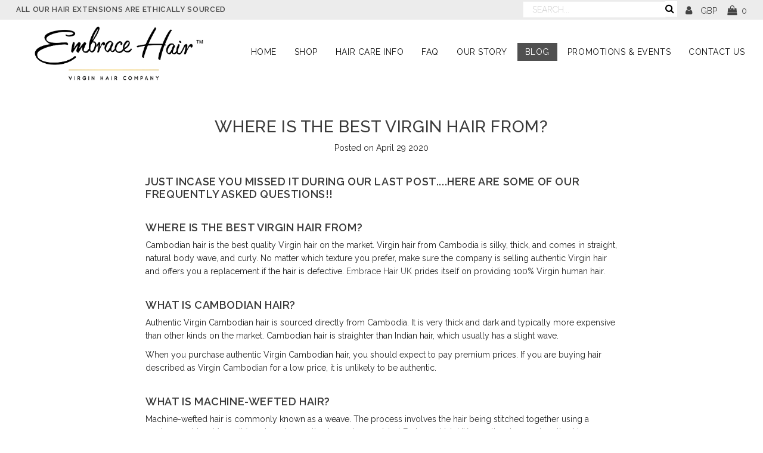

--- FILE ---
content_type: text/html; charset=utf-8
request_url: https://embracehairuk.com/blogs/news/where-is-the-best-virgin-hair-from
body_size: 16641
content:
<!DOCTYPE html>
<!--[if lt IE 7 ]><html class="ie ie6" lang="en"> <![endif]-->
<!--[if IE 7 ]><html class="ie ie7" lang="en"> <![endif]-->
<!--[if IE 8 ]><html class="ie ie8" lang="en"> <![endif]-->
<!--[if (gte IE 9)|!(IE)]><!--><html lang="en"> <!--<![endif]-->
<head>
<!-- Yotpo Java Script -->  
  <script type="text/javascript">
(function e(){var e=document.createElement("script");e.type="text/javascript",e.async=true,e.src="//staticw2.yotpo.com/Li9tu6Rxo4TOhAskZe38rniymZlMg8FcmNtsjuiV/widget.js";var t=document.getElementsByTagName("script")[0];t.parentNode.insertBefore(e,t)})();
</script>
  
  <meta charset="utf-8" />
  

<meta property="og:type" content="article">
<meta property="og:title" content="WHERE IS THE BEST VIRGIN HAIR FROM?">
<meta property="og:url" content="https://embracehairuk.com/blogs/news/where-is-the-best-virgin-hair-from">
<meta property="og:description" content="
JUST INCASE YOU MISSED IT DURING OUR LAST POST....HERE ARE SOME OF OUR FREQUENTLY ASKED QUESTIONS!!
WHERE IS THE BEST VIRGIN HAIR FROM?
Cambodian hair is the best quality Virgin hair on the market. Virgin hair from Cambodia is silky, thick, and comes in straight, natural body wave, and curly. No matter which texture you prefer, make sure the company is selling authentic Virgin hair and offers you a replacement if the hair is defective. Embrace Hair UK prides itself on providing 100% Virgin human hair.
WHAT IS CAMBODIAN HAIR?
Authentic Virgin Cambodian hair is sourced directly from Cambodia. It is very thick and dark and typically more expensive than other kinds on the market. Cambodian hair is straighter than Indian hair, which usually has a slight wave.
When you purchase authentic Virgin Cambodian hair, you should expect to pay premium prices. If you are buying hair described as Virgin Cambodian for a low price, it is unlikely to be authentic.
WHAT IS MACHINE-WEFTED HAIR?
Machine-wefted hair is commonly known as a weave. The process involves the hair being stitched together using a sewing machine. Many different sewing methods can be used, but Embrace Hair UK uses the strongest method to ensure the highest quality and resistance to shedding.
WHAT IS THE BEST WAY TO BUY AUTHENTIC VIRGIN HAIR?
If you want to purchase authentic Virgin hair extensions, you should choose a company that can guarantee quality. They should be able to tell you exactly where the hair is from, and how it is processed. They should also provide you with advice on appropriate hair care and maintenance.
When you buy Virgin hair online, call the company and ask for proof of origin. Embrace Hair UK is happy to provide our customers with this information.
HOW DOES EMBRACE HAIR UK SOURCE ITS HAIR?
We privately source our hair from villages throughout Cambodia, and not from China or Indian temples.
ARE ALL THE AUTHENTIC VIRGIN HAIR EXTENSIONS FROM EMBRACE HAIR UK DIFFERENT?
All our hair pieces are different in style and texture. Our extensions are 100% human and naturally sourced, which means they come with slight variations in look and feel.
WHY ARE FAKE VIRGIN HAIR EXTENSIONS SO SILKY AND SMOOTH WHEN I FIRST BUY THEM?
Fake Virgin hair extensions feel silky because they are coated in silicone. This makes the hair very smooth and reduces tangling when you first use them. Once the silicone has washed off, the hair will dry out and lose its shine. After this, it will knot and tangle easily.
WHAT IS THE DIFFERENCE BETWEEN REMY HAIR AND VIRGIN HAIR?
Remy hair and Virgin hair are similar as they are both cut in the same direction. However, Remy hair is processed in a way that damages the cuticles and increases tangling and shedding. By contrast, Virgin hair is left unprocessed. It is not chemically treated or manipulated. This leaves the cuticles damage-free and makes the extensions more long-lasting.
Virgin hair is never permed, bleached or coloured and should always come from a single donor. Taking the hair from one donor ensures that the hair falls in the same direction and appears natural.
WHY CAN I BUY CHEAPER VIRGIN HAIR BUNDLES FROM OTHER WEBSITES?
Unfortunately, there are few regulations surrounding the sale of Virgin hair. Because of this, many manufacturers advertise their hair with false labels. These extensions are cheap because they use poor-quality hair and harsh chemicals. Manufacturers may also blend synthetic fibres into the human hair, bulk out the bundles with short hairs, or provide smaller quantities of hair. Embrace Hair UK provides affordable Virgin hair with no compromise in quality.
WHAT ARE THE BEST HAIR CARE PRODUCTS FOR AUTHENTIC VIRGIN HAIR?
Use sulphate-free shampoos and conditioners and moisturise with argan oil. Steer clear of heavy oils as this makes the hair greasy.
HOW MANY BUNDLES DO I NEED FOR A FULL SEW-IN?
When purchasing 18-inch hair extensions, two or three bundles are typically needed for a full sew-in. More than three to four bundles are normally required for extensions longer than 22 inches.
IF I STRAIGHTEN MY EXTENSIONS WILL THEY LOSE THEIR CURLS PERMANENTLY?
No, it is safe to straighten our curled or wavy extensions. All our hair extensions can easily be straightened, blow-dried and curled without losing their natural shape. To restore natural curls or waves, simply wash and dry the hair as instructed.
CAN MY VIRGIN HAIR EXTENSIONS BE COLOURED?
You should not attempt to colour the extensions yourself. If you want to colour your virgin hair extensions, it is strongly recommended that you take them into a professional hair salon. Be aware that bleaching or tinting may dry out and damage your extensions and change the quality and texture of the hair.
CAN I SWIM WHILE WEARING MY VIRGIN HAIR EXTENSIONS?
Our hair extensions can be damaged by coming into contact with chlorine or salt water. If you wear your extensions while swimming, comb them and apply a protective leave-in conditioner beforehand. Shampoo and condition the hair thoroughly afterwards.
HOW LONG WILL MY HAIR EXTENSIONS LAST?
With the correct care and maintenance (see our Hair Care page) your extensions can be reused multiple times and should last for years.
MORE QUESTIONS?
Embrace hair UK team are happy to answer any questions you may have. Do not hesitate to contact us for further enquiries.
We will endeavour to respond to all emails within 12 hours.
General product information / any other queriesEmail: info@embracehairuk.comCustomer Service Telephone: +44(0)7931 011 562">

<meta property="og:image" content="http://embracehairuk.com/cdn/shop/articles/d2logo_1024x1024.jpg?v=1541193009">
<meta property="og:image:secure_url" content="https://embracehairuk.com/cdn/shop/articles/d2logo_1024x1024.jpg?v=1541193009">


<meta property="og:site_name" content="Embrace Hair">



<meta name="twitter:card" content="summary_large_image">


<meta name="twitter:site" content="@embracehairuk">


<meta name="twitter:title" content="WHERE IS THE BEST VIRGIN HAIR FROM?">
<meta name="twitter:description" content="
JUST INCASE YOU MISSED IT DURING OUR LAST POST....HERE ARE SOME OF OUR FREQUENTLY ASKED QUESTIONS!!
WHERE IS THE BEST VIRGIN HAIR FROM?
Cambodian hair is the best quality Virgin hair on the market. V">

<meta property="twitter:image" content="https://embracehairuk.com/cdn/shop/articles/d2logo_1024x1024.jpg?v=1541193009">


  <!-- Basic Page Needs
================================================== -->

  <title>
    WHERE IS THE BEST VIRGIN HAIR FROM? &ndash; Embrace Hair
  </title>
  
  <meta name="description" content="WHERE IS THE BEST VIRGIN HAIR FROM? Cambodian hair is the best quality Virgin hair on the market. Our Virgin hair is silky, thick, and comes in straight, natural body wave, and curly. We supply the best quality closures and frontals using only raw virgin hair." />
  
  <link rel="canonical" href="https://embracehairuk.com/blogs/news/where-is-the-best-virgin-hair-from" />

  <!-- CSS
================================================== -->

  
  











  


   


 


  


  


     


  








    


 


   


  <link href='//fonts.googleapis.com/css?family=Raleway:400,300,700' rel='stylesheet' type='text/css'>
 


  


 


 


 

<link href="https://fonts.googleapis.com/css?family=Playfair+Display+SC:400,400i,700,700i,900,900i" rel="stylesheet">

<link href='//fonts.googleapis.com/css?family=Lato:300,400,700' rel='stylesheet' type='text/css'>

<link href="https://fonts.googleapis.com/css?family=Raleway:100,200,300,400,500,600,700,800,900" rel="stylesheet">

  <link href="//embracehairuk.com/cdn/shop/t/18/assets/stylesheet.css?v=129245577556451970941751737119" rel="stylesheet" type="text/css" media="all" />
  <link href="//embracehairuk.com/cdn/shop/t/18/assets/queries.css?v=34608368082970829381600422764" rel="stylesheet" type="text/css" media="all" />
  
  <link href="//embracehairuk.com/cdn/shop/t/18/assets/custom.css?v=57840166738902175171600422764" rel="stylesheet" type="text/css" media="all" />
  <link href="//embracehairuk.com/cdn/shop/t/18/assets/custom-responsive.css?v=95478410850383780511600422764" rel="stylesheet" type="text/css" media="all" />
  
  <script src="https://use.fontawesome.com/4d21f304b6.js"></script>
  <!-- JS
================================================== -->

  <script type="text/javascript" src="//ajax.googleapis.com/ajax/libs/jquery/2.2.4/jquery.min.js"></script>

  <script src="//embracehairuk.com/cdn/shop/t/18/assets/theme.js?v=36899369074228251771600422764" type="text/javascript"></script> 
  <script src="//embracehairuk.com/cdn/shopifycloud/storefront/assets/themes_support/option_selection-b017cd28.js" type="text/javascript"></script> 
  <script src="//embracehairuk.com/cdn/shop/t/18/assets/api.js?v=108513540937963795951600422734" type="text/javascript"></script>  

  

  <!--[if lt IE 9]>
<script src="//html5shim.googlecode.com/svn/trunk/html5.js"></script>
<![endif]-->

  <meta name="viewport" content="width=device-width, initial-scale=1, maximum-scale=1">
  
  
  <link rel="shortcut icon" href="//embracehairuk.com/cdn/shop/files/favicon_small_9131b1bf-8e59-43c9-844e-68e1d86210e8_32x32.png?v=1613150945" type="image/png" />
  
  
  
  <script>window.performance && window.performance.mark && window.performance.mark('shopify.content_for_header.start');</script><meta id="shopify-digital-wallet" name="shopify-digital-wallet" content="/9775880/digital_wallets/dialog">
<meta name="shopify-checkout-api-token" content="dca8abcb3f42a0e62687d5a7d5b037d8">
<meta id="in-context-paypal-metadata" data-shop-id="9775880" data-venmo-supported="false" data-environment="production" data-locale="en_US" data-paypal-v4="true" data-currency="GBP">
<link rel="alternate" type="application/atom+xml" title="Feed" href="/blogs/news.atom" />
<script async="async" src="/checkouts/internal/preloads.js?locale=en-GB"></script>
<script id="shopify-features" type="application/json">{"accessToken":"dca8abcb3f42a0e62687d5a7d5b037d8","betas":["rich-media-storefront-analytics"],"domain":"embracehairuk.com","predictiveSearch":true,"shopId":9775880,"locale":"en"}</script>
<script>var Shopify = Shopify || {};
Shopify.shop = "embrace-hair.myshopify.com";
Shopify.locale = "en";
Shopify.currency = {"active":"GBP","rate":"1.0"};
Shopify.country = "GB";
Shopify.theme = {"name":"Testament Original Sections","id":111876178086,"schema_name":"Testament","schema_version":"5","theme_store_id":623,"role":"main"};
Shopify.theme.handle = "null";
Shopify.theme.style = {"id":null,"handle":null};
Shopify.cdnHost = "embracehairuk.com/cdn";
Shopify.routes = Shopify.routes || {};
Shopify.routes.root = "/";</script>
<script type="module">!function(o){(o.Shopify=o.Shopify||{}).modules=!0}(window);</script>
<script>!function(o){function n(){var o=[];function n(){o.push(Array.prototype.slice.apply(arguments))}return n.q=o,n}var t=o.Shopify=o.Shopify||{};t.loadFeatures=n(),t.autoloadFeatures=n()}(window);</script>
<script id="shop-js-analytics" type="application/json">{"pageType":"article"}</script>
<script defer="defer" async type="module" src="//embracehairuk.com/cdn/shopifycloud/shop-js/modules/v2/client.init-shop-cart-sync_WVOgQShq.en.esm.js"></script>
<script defer="defer" async type="module" src="//embracehairuk.com/cdn/shopifycloud/shop-js/modules/v2/chunk.common_C_13GLB1.esm.js"></script>
<script defer="defer" async type="module" src="//embracehairuk.com/cdn/shopifycloud/shop-js/modules/v2/chunk.modal_CLfMGd0m.esm.js"></script>
<script type="module">
  await import("//embracehairuk.com/cdn/shopifycloud/shop-js/modules/v2/client.init-shop-cart-sync_WVOgQShq.en.esm.js");
await import("//embracehairuk.com/cdn/shopifycloud/shop-js/modules/v2/chunk.common_C_13GLB1.esm.js");
await import("//embracehairuk.com/cdn/shopifycloud/shop-js/modules/v2/chunk.modal_CLfMGd0m.esm.js");

  window.Shopify.SignInWithShop?.initShopCartSync?.({"fedCMEnabled":true,"windoidEnabled":true});

</script>
<script>(function() {
  var isLoaded = false;
  function asyncLoad() {
    if (isLoaded) return;
    isLoaded = true;
    var urls = ["https:\/\/chimpstatic.com\/mcjs-connected\/js\/users\/346ecaa75d1dc9c4cdb5b8733\/ea74f68c8c438c06f53994561.js?shop=embrace-hair.myshopify.com","https:\/\/chimpstatic.com\/mcjs-connected\/js\/users\/346ecaa75d1dc9c4cdb5b8733\/e9389e9df2e787ad21b3fe476.js?shop=embrace-hair.myshopify.com","https:\/\/instafeed.nfcube.com\/cdn\/4fe98f21970509c53d3f0c5fda732659.js?shop=embrace-hair.myshopify.com"];
    for (var i = 0; i < urls.length; i++) {
      var s = document.createElement('script');
      s.type = 'text/javascript';
      s.async = true;
      s.src = urls[i];
      var x = document.getElementsByTagName('script')[0];
      x.parentNode.insertBefore(s, x);
    }
  };
  if(window.attachEvent) {
    window.attachEvent('onload', asyncLoad);
  } else {
    window.addEventListener('load', asyncLoad, false);
  }
})();</script>
<script id="__st">var __st={"a":9775880,"offset":0,"reqid":"4f9259a8-709c-4e70-96e7-dea8d8742e46-1769576566","pageurl":"embracehairuk.com\/blogs\/news\/where-is-the-best-virgin-hair-from","s":"articles-28402778164","u":"b1b5253bda15","p":"article","rtyp":"article","rid":28402778164};</script>
<script>window.ShopifyPaypalV4VisibilityTracking = true;</script>
<script id="captcha-bootstrap">!function(){'use strict';const t='contact',e='account',n='new_comment',o=[[t,t],['blogs',n],['comments',n],[t,'customer']],c=[[e,'customer_login'],[e,'guest_login'],[e,'recover_customer_password'],[e,'create_customer']],r=t=>t.map((([t,e])=>`form[action*='/${t}']:not([data-nocaptcha='true']) input[name='form_type'][value='${e}']`)).join(','),a=t=>()=>t?[...document.querySelectorAll(t)].map((t=>t.form)):[];function s(){const t=[...o],e=r(t);return a(e)}const i='password',u='form_key',d=['recaptcha-v3-token','g-recaptcha-response','h-captcha-response',i],f=()=>{try{return window.sessionStorage}catch{return}},m='__shopify_v',_=t=>t.elements[u];function p(t,e,n=!1){try{const o=window.sessionStorage,c=JSON.parse(o.getItem(e)),{data:r}=function(t){const{data:e,action:n}=t;return t[m]||n?{data:e,action:n}:{data:t,action:n}}(c);for(const[e,n]of Object.entries(r))t.elements[e]&&(t.elements[e].value=n);n&&o.removeItem(e)}catch(o){console.error('form repopulation failed',{error:o})}}const l='form_type',E='cptcha';function T(t){t.dataset[E]=!0}const w=window,h=w.document,L='Shopify',v='ce_forms',y='captcha';let A=!1;((t,e)=>{const n=(g='f06e6c50-85a8-45c8-87d0-21a2b65856fe',I='https://cdn.shopify.com/shopifycloud/storefront-forms-hcaptcha/ce_storefront_forms_captcha_hcaptcha.v1.5.2.iife.js',D={infoText:'Protected by hCaptcha',privacyText:'Privacy',termsText:'Terms'},(t,e,n)=>{const o=w[L][v],c=o.bindForm;if(c)return c(t,g,e,D).then(n);var r;o.q.push([[t,g,e,D],n]),r=I,A||(h.body.append(Object.assign(h.createElement('script'),{id:'captcha-provider',async:!0,src:r})),A=!0)});var g,I,D;w[L]=w[L]||{},w[L][v]=w[L][v]||{},w[L][v].q=[],w[L][y]=w[L][y]||{},w[L][y].protect=function(t,e){n(t,void 0,e),T(t)},Object.freeze(w[L][y]),function(t,e,n,w,h,L){const[v,y,A,g]=function(t,e,n){const i=e?o:[],u=t?c:[],d=[...i,...u],f=r(d),m=r(i),_=r(d.filter((([t,e])=>n.includes(e))));return[a(f),a(m),a(_),s()]}(w,h,L),I=t=>{const e=t.target;return e instanceof HTMLFormElement?e:e&&e.form},D=t=>v().includes(t);t.addEventListener('submit',(t=>{const e=I(t);if(!e)return;const n=D(e)&&!e.dataset.hcaptchaBound&&!e.dataset.recaptchaBound,o=_(e),c=g().includes(e)&&(!o||!o.value);(n||c)&&t.preventDefault(),c&&!n&&(function(t){try{if(!f())return;!function(t){const e=f();if(!e)return;const n=_(t);if(!n)return;const o=n.value;o&&e.removeItem(o)}(t);const e=Array.from(Array(32),(()=>Math.random().toString(36)[2])).join('');!function(t,e){_(t)||t.append(Object.assign(document.createElement('input'),{type:'hidden',name:u})),t.elements[u].value=e}(t,e),function(t,e){const n=f();if(!n)return;const o=[...t.querySelectorAll(`input[type='${i}']`)].map((({name:t})=>t)),c=[...d,...o],r={};for(const[a,s]of new FormData(t).entries())c.includes(a)||(r[a]=s);n.setItem(e,JSON.stringify({[m]:1,action:t.action,data:r}))}(t,e)}catch(e){console.error('failed to persist form',e)}}(e),e.submit())}));const S=(t,e)=>{t&&!t.dataset[E]&&(n(t,e.some((e=>e===t))),T(t))};for(const o of['focusin','change'])t.addEventListener(o,(t=>{const e=I(t);D(e)&&S(e,y())}));const B=e.get('form_key'),M=e.get(l),P=B&&M;t.addEventListener('DOMContentLoaded',(()=>{const t=y();if(P)for(const e of t)e.elements[l].value===M&&p(e,B);[...new Set([...A(),...v().filter((t=>'true'===t.dataset.shopifyCaptcha))])].forEach((e=>S(e,t)))}))}(h,new URLSearchParams(w.location.search),n,t,e,['guest_login'])})(!0,!0)}();</script>
<script integrity="sha256-4kQ18oKyAcykRKYeNunJcIwy7WH5gtpwJnB7kiuLZ1E=" data-source-attribution="shopify.loadfeatures" defer="defer" src="//embracehairuk.com/cdn/shopifycloud/storefront/assets/storefront/load_feature-a0a9edcb.js" crossorigin="anonymous"></script>
<script data-source-attribution="shopify.dynamic_checkout.dynamic.init">var Shopify=Shopify||{};Shopify.PaymentButton=Shopify.PaymentButton||{isStorefrontPortableWallets:!0,init:function(){window.Shopify.PaymentButton.init=function(){};var t=document.createElement("script");t.src="https://embracehairuk.com/cdn/shopifycloud/portable-wallets/latest/portable-wallets.en.js",t.type="module",document.head.appendChild(t)}};
</script>
<script data-source-attribution="shopify.dynamic_checkout.buyer_consent">
  function portableWalletsHideBuyerConsent(e){var t=document.getElementById("shopify-buyer-consent"),n=document.getElementById("shopify-subscription-policy-button");t&&n&&(t.classList.add("hidden"),t.setAttribute("aria-hidden","true"),n.removeEventListener("click",e))}function portableWalletsShowBuyerConsent(e){var t=document.getElementById("shopify-buyer-consent"),n=document.getElementById("shopify-subscription-policy-button");t&&n&&(t.classList.remove("hidden"),t.removeAttribute("aria-hidden"),n.addEventListener("click",e))}window.Shopify?.PaymentButton&&(window.Shopify.PaymentButton.hideBuyerConsent=portableWalletsHideBuyerConsent,window.Shopify.PaymentButton.showBuyerConsent=portableWalletsShowBuyerConsent);
</script>
<script data-source-attribution="shopify.dynamic_checkout.cart.bootstrap">document.addEventListener("DOMContentLoaded",(function(){function t(){return document.querySelector("shopify-accelerated-checkout-cart, shopify-accelerated-checkout")}if(t())Shopify.PaymentButton.init();else{new MutationObserver((function(e,n){t()&&(Shopify.PaymentButton.init(),n.disconnect())})).observe(document.body,{childList:!0,subtree:!0})}}));
</script>
<link id="shopify-accelerated-checkout-styles" rel="stylesheet" media="screen" href="https://embracehairuk.com/cdn/shopifycloud/portable-wallets/latest/accelerated-checkout-backwards-compat.css" crossorigin="anonymous">
<style id="shopify-accelerated-checkout-cart">
        #shopify-buyer-consent {
  margin-top: 1em;
  display: inline-block;
  width: 100%;
}

#shopify-buyer-consent.hidden {
  display: none;
}

#shopify-subscription-policy-button {
  background: none;
  border: none;
  padding: 0;
  text-decoration: underline;
  font-size: inherit;
  cursor: pointer;
}

#shopify-subscription-policy-button::before {
  box-shadow: none;
}

      </style>

<script>window.performance && window.performance.mark && window.performance.mark('shopify.content_for_header.end');</script>
  <script type="text/javascript">
    new WOW().init();

  </script> 
  <link rel="next" href="/next"/>
  <link rel="prev" href="/prev"/>
<link href="https://monorail-edge.shopifysvc.com" rel="dns-prefetch">
<script>(function(){if ("sendBeacon" in navigator && "performance" in window) {try {var session_token_from_headers = performance.getEntriesByType('navigation')[0].serverTiming.find(x => x.name == '_s').description;} catch {var session_token_from_headers = undefined;}var session_cookie_matches = document.cookie.match(/_shopify_s=([^;]*)/);var session_token_from_cookie = session_cookie_matches && session_cookie_matches.length === 2 ? session_cookie_matches[1] : "";var session_token = session_token_from_headers || session_token_from_cookie || "";function handle_abandonment_event(e) {var entries = performance.getEntries().filter(function(entry) {return /monorail-edge.shopifysvc.com/.test(entry.name);});if (!window.abandonment_tracked && entries.length === 0) {window.abandonment_tracked = true;var currentMs = Date.now();var navigation_start = performance.timing.navigationStart;var payload = {shop_id: 9775880,url: window.location.href,navigation_start,duration: currentMs - navigation_start,session_token,page_type: "article"};window.navigator.sendBeacon("https://monorail-edge.shopifysvc.com/v1/produce", JSON.stringify({schema_id: "online_store_buyer_site_abandonment/1.1",payload: payload,metadata: {event_created_at_ms: currentMs,event_sent_at_ms: currentMs}}));}}window.addEventListener('pagehide', handle_abandonment_event);}}());</script>
<script id="web-pixels-manager-setup">(function e(e,d,r,n,o){if(void 0===o&&(o={}),!Boolean(null===(a=null===(i=window.Shopify)||void 0===i?void 0:i.analytics)||void 0===a?void 0:a.replayQueue)){var i,a;window.Shopify=window.Shopify||{};var t=window.Shopify;t.analytics=t.analytics||{};var s=t.analytics;s.replayQueue=[],s.publish=function(e,d,r){return s.replayQueue.push([e,d,r]),!0};try{self.performance.mark("wpm:start")}catch(e){}var l=function(){var e={modern:/Edge?\/(1{2}[4-9]|1[2-9]\d|[2-9]\d{2}|\d{4,})\.\d+(\.\d+|)|Firefox\/(1{2}[4-9]|1[2-9]\d|[2-9]\d{2}|\d{4,})\.\d+(\.\d+|)|Chrom(ium|e)\/(9{2}|\d{3,})\.\d+(\.\d+|)|(Maci|X1{2}).+ Version\/(15\.\d+|(1[6-9]|[2-9]\d|\d{3,})\.\d+)([,.]\d+|)( \(\w+\)|)( Mobile\/\w+|) Safari\/|Chrome.+OPR\/(9{2}|\d{3,})\.\d+\.\d+|(CPU[ +]OS|iPhone[ +]OS|CPU[ +]iPhone|CPU IPhone OS|CPU iPad OS)[ +]+(15[._]\d+|(1[6-9]|[2-9]\d|\d{3,})[._]\d+)([._]\d+|)|Android:?[ /-](13[3-9]|1[4-9]\d|[2-9]\d{2}|\d{4,})(\.\d+|)(\.\d+|)|Android.+Firefox\/(13[5-9]|1[4-9]\d|[2-9]\d{2}|\d{4,})\.\d+(\.\d+|)|Android.+Chrom(ium|e)\/(13[3-9]|1[4-9]\d|[2-9]\d{2}|\d{4,})\.\d+(\.\d+|)|SamsungBrowser\/([2-9]\d|\d{3,})\.\d+/,legacy:/Edge?\/(1[6-9]|[2-9]\d|\d{3,})\.\d+(\.\d+|)|Firefox\/(5[4-9]|[6-9]\d|\d{3,})\.\d+(\.\d+|)|Chrom(ium|e)\/(5[1-9]|[6-9]\d|\d{3,})\.\d+(\.\d+|)([\d.]+$|.*Safari\/(?![\d.]+ Edge\/[\d.]+$))|(Maci|X1{2}).+ Version\/(10\.\d+|(1[1-9]|[2-9]\d|\d{3,})\.\d+)([,.]\d+|)( \(\w+\)|)( Mobile\/\w+|) Safari\/|Chrome.+OPR\/(3[89]|[4-9]\d|\d{3,})\.\d+\.\d+|(CPU[ +]OS|iPhone[ +]OS|CPU[ +]iPhone|CPU IPhone OS|CPU iPad OS)[ +]+(10[._]\d+|(1[1-9]|[2-9]\d|\d{3,})[._]\d+)([._]\d+|)|Android:?[ /-](13[3-9]|1[4-9]\d|[2-9]\d{2}|\d{4,})(\.\d+|)(\.\d+|)|Mobile Safari.+OPR\/([89]\d|\d{3,})\.\d+\.\d+|Android.+Firefox\/(13[5-9]|1[4-9]\d|[2-9]\d{2}|\d{4,})\.\d+(\.\d+|)|Android.+Chrom(ium|e)\/(13[3-9]|1[4-9]\d|[2-9]\d{2}|\d{4,})\.\d+(\.\d+|)|Android.+(UC? ?Browser|UCWEB|U3)[ /]?(15\.([5-9]|\d{2,})|(1[6-9]|[2-9]\d|\d{3,})\.\d+)\.\d+|SamsungBrowser\/(5\.\d+|([6-9]|\d{2,})\.\d+)|Android.+MQ{2}Browser\/(14(\.(9|\d{2,})|)|(1[5-9]|[2-9]\d|\d{3,})(\.\d+|))(\.\d+|)|K[Aa][Ii]OS\/(3\.\d+|([4-9]|\d{2,})\.\d+)(\.\d+|)/},d=e.modern,r=e.legacy,n=navigator.userAgent;return n.match(d)?"modern":n.match(r)?"legacy":"unknown"}(),u="modern"===l?"modern":"legacy",c=(null!=n?n:{modern:"",legacy:""})[u],f=function(e){return[e.baseUrl,"/wpm","/b",e.hashVersion,"modern"===e.buildTarget?"m":"l",".js"].join("")}({baseUrl:d,hashVersion:r,buildTarget:u}),m=function(e){var d=e.version,r=e.bundleTarget,n=e.surface,o=e.pageUrl,i=e.monorailEndpoint;return{emit:function(e){var a=e.status,t=e.errorMsg,s=(new Date).getTime(),l=JSON.stringify({metadata:{event_sent_at_ms:s},events:[{schema_id:"web_pixels_manager_load/3.1",payload:{version:d,bundle_target:r,page_url:o,status:a,surface:n,error_msg:t},metadata:{event_created_at_ms:s}}]});if(!i)return console&&console.warn&&console.warn("[Web Pixels Manager] No Monorail endpoint provided, skipping logging."),!1;try{return self.navigator.sendBeacon.bind(self.navigator)(i,l)}catch(e){}var u=new XMLHttpRequest;try{return u.open("POST",i,!0),u.setRequestHeader("Content-Type","text/plain"),u.send(l),!0}catch(e){return console&&console.warn&&console.warn("[Web Pixels Manager] Got an unhandled error while logging to Monorail."),!1}}}}({version:r,bundleTarget:l,surface:e.surface,pageUrl:self.location.href,monorailEndpoint:e.monorailEndpoint});try{o.browserTarget=l,function(e){var d=e.src,r=e.async,n=void 0===r||r,o=e.onload,i=e.onerror,a=e.sri,t=e.scriptDataAttributes,s=void 0===t?{}:t,l=document.createElement("script"),u=document.querySelector("head"),c=document.querySelector("body");if(l.async=n,l.src=d,a&&(l.integrity=a,l.crossOrigin="anonymous"),s)for(var f in s)if(Object.prototype.hasOwnProperty.call(s,f))try{l.dataset[f]=s[f]}catch(e){}if(o&&l.addEventListener("load",o),i&&l.addEventListener("error",i),u)u.appendChild(l);else{if(!c)throw new Error("Did not find a head or body element to append the script");c.appendChild(l)}}({src:f,async:!0,onload:function(){if(!function(){var e,d;return Boolean(null===(d=null===(e=window.Shopify)||void 0===e?void 0:e.analytics)||void 0===d?void 0:d.initialized)}()){var d=window.webPixelsManager.init(e)||void 0;if(d){var r=window.Shopify.analytics;r.replayQueue.forEach((function(e){var r=e[0],n=e[1],o=e[2];d.publishCustomEvent(r,n,o)})),r.replayQueue=[],r.publish=d.publishCustomEvent,r.visitor=d.visitor,r.initialized=!0}}},onerror:function(){return m.emit({status:"failed",errorMsg:"".concat(f," has failed to load")})},sri:function(e){var d=/^sha384-[A-Za-z0-9+/=]+$/;return"string"==typeof e&&d.test(e)}(c)?c:"",scriptDataAttributes:o}),m.emit({status:"loading"})}catch(e){m.emit({status:"failed",errorMsg:(null==e?void 0:e.message)||"Unknown error"})}}})({shopId: 9775880,storefrontBaseUrl: "https://embracehairuk.com",extensionsBaseUrl: "https://extensions.shopifycdn.com/cdn/shopifycloud/web-pixels-manager",monorailEndpoint: "https://monorail-edge.shopifysvc.com/unstable/produce_batch",surface: "storefront-renderer",enabledBetaFlags: ["2dca8a86"],webPixelsConfigList: [{"id":"shopify-app-pixel","configuration":"{}","eventPayloadVersion":"v1","runtimeContext":"STRICT","scriptVersion":"0450","apiClientId":"shopify-pixel","type":"APP","privacyPurposes":["ANALYTICS","MARKETING"]},{"id":"shopify-custom-pixel","eventPayloadVersion":"v1","runtimeContext":"LAX","scriptVersion":"0450","apiClientId":"shopify-pixel","type":"CUSTOM","privacyPurposes":["ANALYTICS","MARKETING"]}],isMerchantRequest: false,initData: {"shop":{"name":"Embrace Hair","paymentSettings":{"currencyCode":"GBP"},"myshopifyDomain":"embrace-hair.myshopify.com","countryCode":"GB","storefrontUrl":"https:\/\/embracehairuk.com"},"customer":null,"cart":null,"checkout":null,"productVariants":[],"purchasingCompany":null},},"https://embracehairuk.com/cdn","fcfee988w5aeb613cpc8e4bc33m6693e112",{"modern":"","legacy":""},{"shopId":"9775880","storefrontBaseUrl":"https:\/\/embracehairuk.com","extensionBaseUrl":"https:\/\/extensions.shopifycdn.com\/cdn\/shopifycloud\/web-pixels-manager","surface":"storefront-renderer","enabledBetaFlags":"[\"2dca8a86\"]","isMerchantRequest":"false","hashVersion":"fcfee988w5aeb613cpc8e4bc33m6693e112","publish":"custom","events":"[[\"page_viewed\",{}]]"});</script><script>
  window.ShopifyAnalytics = window.ShopifyAnalytics || {};
  window.ShopifyAnalytics.meta = window.ShopifyAnalytics.meta || {};
  window.ShopifyAnalytics.meta.currency = 'GBP';
  var meta = {"page":{"pageType":"article","resourceType":"article","resourceId":28402778164,"requestId":"4f9259a8-709c-4e70-96e7-dea8d8742e46-1769576566"}};
  for (var attr in meta) {
    window.ShopifyAnalytics.meta[attr] = meta[attr];
  }
</script>
<script class="analytics">
  (function () {
    var customDocumentWrite = function(content) {
      var jquery = null;

      if (window.jQuery) {
        jquery = window.jQuery;
      } else if (window.Checkout && window.Checkout.$) {
        jquery = window.Checkout.$;
      }

      if (jquery) {
        jquery('body').append(content);
      }
    };

    var hasLoggedConversion = function(token) {
      if (token) {
        return document.cookie.indexOf('loggedConversion=' + token) !== -1;
      }
      return false;
    }

    var setCookieIfConversion = function(token) {
      if (token) {
        var twoMonthsFromNow = new Date(Date.now());
        twoMonthsFromNow.setMonth(twoMonthsFromNow.getMonth() + 2);

        document.cookie = 'loggedConversion=' + token + '; expires=' + twoMonthsFromNow;
      }
    }

    var trekkie = window.ShopifyAnalytics.lib = window.trekkie = window.trekkie || [];
    if (trekkie.integrations) {
      return;
    }
    trekkie.methods = [
      'identify',
      'page',
      'ready',
      'track',
      'trackForm',
      'trackLink'
    ];
    trekkie.factory = function(method) {
      return function() {
        var args = Array.prototype.slice.call(arguments);
        args.unshift(method);
        trekkie.push(args);
        return trekkie;
      };
    };
    for (var i = 0; i < trekkie.methods.length; i++) {
      var key = trekkie.methods[i];
      trekkie[key] = trekkie.factory(key);
    }
    trekkie.load = function(config) {
      trekkie.config = config || {};
      trekkie.config.initialDocumentCookie = document.cookie;
      var first = document.getElementsByTagName('script')[0];
      var script = document.createElement('script');
      script.type = 'text/javascript';
      script.onerror = function(e) {
        var scriptFallback = document.createElement('script');
        scriptFallback.type = 'text/javascript';
        scriptFallback.onerror = function(error) {
                var Monorail = {
      produce: function produce(monorailDomain, schemaId, payload) {
        var currentMs = new Date().getTime();
        var event = {
          schema_id: schemaId,
          payload: payload,
          metadata: {
            event_created_at_ms: currentMs,
            event_sent_at_ms: currentMs
          }
        };
        return Monorail.sendRequest("https://" + monorailDomain + "/v1/produce", JSON.stringify(event));
      },
      sendRequest: function sendRequest(endpointUrl, payload) {
        // Try the sendBeacon API
        if (window && window.navigator && typeof window.navigator.sendBeacon === 'function' && typeof window.Blob === 'function' && !Monorail.isIos12()) {
          var blobData = new window.Blob([payload], {
            type: 'text/plain'
          });

          if (window.navigator.sendBeacon(endpointUrl, blobData)) {
            return true;
          } // sendBeacon was not successful

        } // XHR beacon

        var xhr = new XMLHttpRequest();

        try {
          xhr.open('POST', endpointUrl);
          xhr.setRequestHeader('Content-Type', 'text/plain');
          xhr.send(payload);
        } catch (e) {
          console.log(e);
        }

        return false;
      },
      isIos12: function isIos12() {
        return window.navigator.userAgent.lastIndexOf('iPhone; CPU iPhone OS 12_') !== -1 || window.navigator.userAgent.lastIndexOf('iPad; CPU OS 12_') !== -1;
      }
    };
    Monorail.produce('monorail-edge.shopifysvc.com',
      'trekkie_storefront_load_errors/1.1',
      {shop_id: 9775880,
      theme_id: 111876178086,
      app_name: "storefront",
      context_url: window.location.href,
      source_url: "//embracehairuk.com/cdn/s/trekkie.storefront.a804e9514e4efded663580eddd6991fcc12b5451.min.js"});

        };
        scriptFallback.async = true;
        scriptFallback.src = '//embracehairuk.com/cdn/s/trekkie.storefront.a804e9514e4efded663580eddd6991fcc12b5451.min.js';
        first.parentNode.insertBefore(scriptFallback, first);
      };
      script.async = true;
      script.src = '//embracehairuk.com/cdn/s/trekkie.storefront.a804e9514e4efded663580eddd6991fcc12b5451.min.js';
      first.parentNode.insertBefore(script, first);
    };
    trekkie.load(
      {"Trekkie":{"appName":"storefront","development":false,"defaultAttributes":{"shopId":9775880,"isMerchantRequest":null,"themeId":111876178086,"themeCityHash":"13210326652047949682","contentLanguage":"en","currency":"GBP","eventMetadataId":"1acc6a03-25d4-48ca-bb13-7047bf32a6fe"},"isServerSideCookieWritingEnabled":true,"monorailRegion":"shop_domain","enabledBetaFlags":["65f19447","b5387b81"]},"Session Attribution":{},"S2S":{"facebookCapiEnabled":false,"source":"trekkie-storefront-renderer","apiClientId":580111}}
    );

    var loaded = false;
    trekkie.ready(function() {
      if (loaded) return;
      loaded = true;

      window.ShopifyAnalytics.lib = window.trekkie;

      var originalDocumentWrite = document.write;
      document.write = customDocumentWrite;
      try { window.ShopifyAnalytics.merchantGoogleAnalytics.call(this); } catch(error) {};
      document.write = originalDocumentWrite;

      window.ShopifyAnalytics.lib.page(null,{"pageType":"article","resourceType":"article","resourceId":28402778164,"requestId":"4f9259a8-709c-4e70-96e7-dea8d8742e46-1769576566","shopifyEmitted":true});

      var match = window.location.pathname.match(/checkouts\/(.+)\/(thank_you|post_purchase)/)
      var token = match? match[1]: undefined;
      if (!hasLoggedConversion(token)) {
        setCookieIfConversion(token);
        
      }
    });


        var eventsListenerScript = document.createElement('script');
        eventsListenerScript.async = true;
        eventsListenerScript.src = "//embracehairuk.com/cdn/shopifycloud/storefront/assets/shop_events_listener-3da45d37.js";
        document.getElementsByTagName('head')[0].appendChild(eventsListenerScript);

})();</script>
<script
  defer
  src="https://embracehairuk.com/cdn/shopifycloud/perf-kit/shopify-perf-kit-3.1.0.min.js"
  data-application="storefront-renderer"
  data-shop-id="9775880"
  data-render-region="gcp-us-east1"
  data-page-type="article"
  data-theme-instance-id="111876178086"
  data-theme-name="Testament"
  data-theme-version="5"
  data-monorail-region="shop_domain"
  data-resource-timing-sampling-rate="10"
  data-shs="true"
  data-shs-beacon="true"
  data-shs-export-with-fetch="true"
  data-shs-logs-sample-rate="1"
  data-shs-beacon-endpoint="https://embracehairuk.com/api/collect"
></script>
</head>
<body class="gridlock article">
  <div class="page-wrap">
    <div id="shopify-section-header" class="shopify-section"><div class="header-section" data-section-id="header" data-section-type="header-section">
<div id="dl-menu" class="dl-menuwrapper">
  <button class="dl-trigger"><i class="fa fa-bars" aria-hidden="true"></i></button>
  <ul class="dl-menu">
    
          
      <li >
        <a href="/" title="">Home</a>
        
        
      </li>
      
      
          
      <li >
        <a href="#" title="">Shop</a>
        
               
        <ul class="dl-submenu">
          
          <li><a href="/collections/hair-extensions">Virgin Hair Extensions</a>

            
            

          </li>
          
          <li><a href="/collections/lace-systems">Lace Systems</a>

            
            

          </li>
          
        </ul>
        
      </li>
      
      
          
      <li >
        <a href="/pages/hair-care-info" title="">Hair Care Info</a>
        
        
      </li>
      
      
          
      <li >
        <a href="/pages/faq" title="">FAQ</a>
        
        
      </li>
      
      
          
      <li >
        <a href="/pages/our-story" title="">Our Story</a>
        
        
      </li>
      
      
          
      <li >
        <a href="/blogs/news" title="">Blog</a>
        
        
      </li>
      
      
          
      <li >
        <a href="/pages/promotions-events" title="">Promotions & Events</a>
        
        
      </li>
      
      
          
      <li >
        <a href="/pages/contact-us" title="">Contact Us</a>
        
        
      </li>
      
      
    </ul>
  </div><!-- /dl-menuwrapper -->   

<header>
  <div class="row">

    
    <div id="hello" class="desktop-5 tablet-6 mobile-3">
      <p>All our&nbsp;Hair Extensions&nbsp;are ethically sourced</p>
    </div>
            
    <ul id="cart" class="desktop-7  tablet-6 mobile-3">
      
      <li class="seeks">
        
        
        <form action="/search" method="get" class="topbar_form">
          <input type="text" name="q" id="q" class="topbarsearch" placeholder="Search..." />
          <button type="submit" class="topbarsearchbtn">
            <i class="fa fa-search fa-2x"></i>
          </button>
        </form>
        
      </li>
      <li class="seeks-mobile"><a href="/search"><i class="fa fa-search fa-2x" aria-hidden="true"></i></a></li>
      
      
      <li class="cust"><a href="/account/login"><i class="fa fa-user fa-2x" aria-hidden="true"></i></a></li>
      
      
      <li><select class="currency-picker" name="currencies">
  
  
  <option value="GBP" selected="selected">GBP</option>
  
  
  
  
  <option value="EUR">EUR</option>
  
  
  
  <option value="USD">USD</option>
  
  
  
  <option value="NGN">NGN</option>
  
  
</select></li>
      <li class="cart-overview"><a href="/cart"><i class="fa fa-shopping-bag fa-2x" aria-hidden="true"></i>&nbsp; <span id="item_count">0</span></a>
        <div id="crt">
          
<p class="empty-cart">
Your cart is currently empty.
</p>

          
        </div>
      </li>         
    </ul>        
  </div>   
</header>
<div class="header-wrapper">
  <div class="row">
    <div id="logo" class="desktop-3 tablet-6 mobile-3">
      
<a href="/">
        <img class="logo_image" src="//embracehairuk.com/cdn/shop/files/logo1_900x.png?v=1613151165" alt="Embrace Hair" itemprop="logo">        
      </a>
               
    </div> 
    <div id="mainmenu" class="desktop-9 tablet-6 mobile-3">
      <nav>
        <ul id="main-nav" role="navigation"  class="row"> 
          
          
 


<li ><a href="/" title="">Home</a></li>

          
          
 


<li class="dropdown"><a href="#" title="">Shop</a>  
  <ul class="submenu">
    
    
    
    <li><a href="/collections/hair-extensions">Virgin Hair Extensions</a></li>    
    

    
    
    
    <li><a href="/collections/lace-systems">Lace Systems</a></li>    
    

    
  </ul>
</li>

          
          
 


<li ><a href="/pages/hair-care-info" title="">Hair Care Info</a></li>

          
          
 


<li ><a href="/pages/faq" title="">FAQ</a></li>

          
          
 


<li ><a href="/pages/our-story" title="">Our Story</a></li>

          
          
 


<li class="active"><a href="/blogs/news" title="">Blog</a></li>

          
          
 


<li ><a href="/pages/promotions-events" title="">Promotions & Events</a></li>

          
          
 


<li ><a href="/pages/contact-us" title="">Contact Us</a></li>

          
        </ul>
      </nav>
    </div>
  </div>
  <div class="clear"></div>

</div>
<style>
  
    @media screen and ( min-width: 740px ) {
    #logo img { max-width: 285px; }
    }
  
  
  #hello p { font-size: 12px; font-weight: 400; }
  
  
    @media screen and (min-width: 740px ) {
      .dl-menuwrapper { display: none; }
    }
  
  ul#main-nav li { 
    line-height: 30px;
  }
  ul#main-nav li ul.submenu {
   top: 30px;
  }
  ul.megamenu {
    top: 30px;
  }
  nav { 
    border-top: 0px solid rgba(0,0,0,0);
    border-bottom: 0px solid rgba(0,0,0,0);  
  }
</style>
</div>

</div>
    

    <div class="content-wrapper">
      	      
      
      <div id="content" class="row">	
        
        
          <div id="breadcrumb" class="desktop-12 tablet-6 mobile-3">
    <a href="/" class="homepage-link" title="Home">Home</a>
    
    <span class="separator"> / </span> 
    <a href="/blogs/news" title="">News</a>
    <span class="separator"> / </span>
    <span class="page-title">WHERE IS THE BEST VIRGIN HAIR FROM?</span>
    
  </div>

	
        	
        
        <div id="shopify-section-article-template" class="shopify-section">


<div id="page" class="desktop-12 tablet-6 mobile-3" data-section-id="article-template" data-section-type="article-section">
  

  <div id="blog-article" class="desktop-push-2 desktop-8">
    <div id="article-body">
      <h1 class="page-title">WHERE IS THE BEST VIRGIN HAIR FROM?</h1>
        
        
        
        <p class="posted">Posted on April 29 2020</p>
		

      <div class="rte"><meta charset="utf-8">
<h4>JUST INCASE YOU MISSED IT DURING OUR LAST POST....HERE ARE SOME OF OUR FREQUENTLY ASKED QUESTIONS!!</h4>
<h4>WHERE IS THE BEST VIRGIN HAIR FROM?</h4>
<p>Cambodian hair is the best quality Virgin hair on the market. Virgin hair from Cambodia is silky, thick, and comes in straight, natural body wave, and curly. No matter which texture you prefer, make sure the company is selling authentic Virgin hair and offers you a replacement if the hair is defective. <span><a href="https://embracehairuk.com/collections/hair-extensions">Embrace Hair UK</a></span><a href="https://embracehairuk.com/collections/hair-extensions"></a> prides itself on providing 100% Virgin human hair.</p>
<h4>WHAT IS CAMBODIAN HAIR?</h4>
<p>Authentic Virgin Cambodian hair is sourced directly from Cambodia. It is very thick and dark and typically more expensive than other kinds on the market. Cambodian hair is straighter than Indian hair, which usually has a slight wave.</p>
<p>When you purchase authentic Virgin Cambodian hair, you should expect to pay premium prices. If you are buying hair described as Virgin Cambodian for a low price, it is unlikely to be authentic.</p>
<h4>WHAT IS MACHINE-WEFTED HAIR?</h4>
<p>Machine-wefted hair is commonly known as a weave. The process involves the hair being stitched together using a sewing machine. Many different sewing methods can be used, but Embrace Hair UK uses the strongest method to ensure the highest quality and resistance to shedding.</p>
<h4>WHAT IS THE BEST WAY TO BUY AUTHENTIC VIRGIN HAIR?</h4>
<p>If you want to purchase authentic Virgin hair extensions, you should choose a company that can guarantee quality. They should be able to tell you exactly where the hair is from, and how it is processed. They should also provide you with advice on appropriate hair care and maintenance.</p>
<p>When you buy Virgin hair online, call the company and ask for proof of origin.<span> </span><span><a href="https://embracehairuk.com/collections/hair-extensions">Embrace Hair UK</a></span><a href="https://embracehairuk.com/collections/hair-extensions"></a> is happy to provide our customers with this information.</p>
<h4>HOW DOES EMBRACE HAIR UK SOURCE ITS HAIR?</h4>
<p>We privately source our hair from villages throughout Cambodia, and not from China or Indian temples.</p>
<h4>ARE ALL THE AUTHENTIC VIRGIN HAIR EXTENSIONS FROM EMBRACE HAIR UK DIFFERENT?</h4>
<p>All our hair pieces are different in style and texture. Our extensions are 100% human and naturally sourced, which means they come with slight variations in look and feel.</p>
<h4>WHY ARE FAKE VIRGIN HAIR EXTENSIONS SO SILKY AND SMOOTH WHEN I FIRST BUY THEM?</h4>
<p>Fake Virgin hair extensions feel silky because they are coated in silicone. This makes the hair very smooth and reduces tangling when you first use them. Once the silicone has washed off, the hair will dry out and lose its shine. After this, it will knot and tangle easily.</p>
<h4>WHAT IS THE DIFFERENCE BETWEEN REMY HAIR AND VIRGIN HAIR?</h4>
<p>Remy hair and Virgin hair are similar as they are both cut in the same direction. However, Remy hair is processed in a way that damages the cuticles and increases tangling and shedding. By contrast, Virgin hair is left unprocessed. It is not chemically treated or manipulated. This leaves the cuticles damage-free and makes the extensions more long-lasting.</p>
<p>Virgin hair is never permed, bleached or coloured and should always come from a single donor. Taking the hair from one donor ensures that the hair falls in the same direction and appears natural.</p>
<h4>WHY CAN I BUY CHEAPER VIRGIN HAIR BUNDLES FROM OTHER WEBSITES?</h4>
<p>Unfortunately, there are few regulations surrounding the sale of Virgin hair. Because of this, many manufacturers advertise their hair with false labels. These extensions are cheap because they use poor-quality hair and harsh chemicals. Manufacturers may also blend synthetic fibres into the human hair, bulk out the bundles with short hairs, or provide smaller quantities of hair. Embrace Hair UK provides affordable Virgin hair with no compromise in quality.</p>
<h4>WHAT ARE THE BEST HAIR CARE PRODUCTS FOR AUTHENTIC VIRGIN HAIR?</h4>
<p>Use sulphate-free shampoos and conditioners and moisturise with argan oil. Steer clear of heavy oils as this makes the hair greasy.</p>
<h4>HOW MANY BUNDLES DO I NEED FOR A FULL SEW-IN?</h4>
<p>When purchasing 18-inch hair extensions, two or three bundles are typically needed for a full sew-in. More than three to four bundles are normally required for extensions longer than 22 inches.</p>
<h4>IF I STRAIGHTEN MY EXTENSIONS WILL THEY LOSE THEIR CURLS PERMANENTLY?</h4>
<p>No, it is safe to straighten our curled or<span> </span><span><a href="https://embracehairuk.com/collections/hair-extensions/products/wavy">wavy extensions</a></span>. All our hair extensions can easily be straightened, blow-dried and curled without losing their natural shape. To restore natural curls or waves, simply wash and dry the hair as instructed.</p>
<h4>CAN MY VIRGIN HAIR EXTENSIONS BE COLOURED?</h4>
<p>You should not attempt to colour the extensions yourself. If you want to colour your virgin hair extensions, it is strongly recommended that you take them into a professional hair salon. Be aware that bleaching or tinting may dry out and damage your extensions and change the quality and texture of the hair.</p>
<h4>CAN I SWIM WHILE WEARING MY VIRGIN HAIR EXTENSIONS?</h4>
<p>Our hair extensions can be damaged by coming into contact with chlorine or salt water. If you wear your extensions while swimming, comb them and apply a protective leave-in conditioner beforehand. Shampoo and condition the hair thoroughly afterwards.</p>
<h4>HOW LONG WILL MY HAIR EXTENSIONS LAST?</h4>
<p>With the correct care and maintenance (<span><a href="https://embracehairuk.com/pages/hair-care-info">see our Hair Care page</a></span>) your extensions can be reused multiple times and should last for years.</p>
<h4>MORE QUESTIONS?</h4>
<p>Embrace hair UK team are happy to answer any questions you may have. Do not hesitate to contact us for further enquiries.</p>
<p>We will endeavour to respond to all emails<span> </span><strong>within 12 hours</strong>.</p>
<p>General product information / any other queries<br><b>Email:</b><span> </span><span><a href="mailto:info@embracehairuk.com">info@embracehairuk.com</a></span><br><b>Customer Service Telephone:</b><span> </span>+44(0)7931 011 562</p></div>
      <div class="share-icons">
  <a title="Share on Facebook" href="//www.facebook.com/sharer.php?u=https://embracehairuk.com/blogs/news/where-is-the-best-virgin-hair-from" class="facebook" target="_blank"><i class="fa fa-facebook fa-2x" aria-hidden="true"></i></a>
  <a title="Share on Twitter"  href="//twitter.com/home?status=https://embracehairuk.com/blogs/news/where-is-the-best-virgin-hair-from via @embracehairuk" title="Share on Twitter" target="_blank" class="twitter"><i class="fa fa-twitter fa-2x" aria-hidden="true"></i></a>

  
  
  <a title="Share on Pinterest" target="blank" href="//pinterest.com/pin/create/button/?url=https://embracehairuk.com/blogs/news/where-is-the-best-virgin-hair-from&amp;media=http://embracehairuk.com/cdn/shop/articles/d2logo_grande.jpg?v=1541193009" title="Pin This Article" class="pinterest"><i class="fa fa-pinterest fa-2x" aria-hidden="true"></i></a>
  
    
  
  
</div>

      <div id="product-navigation" class="desktop-12 tablet-6 mobile-3">
        <div class="section-title lines"><h2>More Posts</h2></div> 
        <div id="back-forth">
          
          <span class="prev-prod"> 
            &larr; <a href="/blogs/news/youtube-video-alert-embrace-virgin-hair-review" title="">Previous Post</a>            
            
          </span>
             
          <span class="next-prod">
            <a href="/blogs/news/the-weave-the-wig-and-the-afro" title="">Next Post</a> &rarr;
          </span>
          
        </div>
      </div>


         
    </div>   
  </div>


          
</div>




</div>

  
      </div>
      
    </div>
  </div>
  <div id="shopify-section-footer" class="shopify-section"><div class="footer-section" data-section-id="footer" data-section-type="footer-section">


<footer>
  <div id="footer-wrapper">	
    <div id="footer" class="row">     
          
         
      
      <div class="desktop-4 tablet-3 mobile-3">
        <h4>Embrace Hair</h4>
        <ul >
          
          <li><a href="/collections/hair-extensions" title="">Shop</a></li>
          
          <li><a href="/pages/our-story" title="">Our Story</a></li>
          
          <li><a href="/pages/contact-us" title="">Contact Us</a></li>
          
        </ul>
      </div>
      
         
      
      <div class="desktop-4 tablet-3 mobile-3">
        <h4>information</h4>
        <ul >
          
          <li><a href="/pages/delivery-terms" title="">Delivery & Terms</a></li>
          
          <li><a href="https://embracehairuk.com/pages/delivery-terms#refunds" title="">Refunds</a></li>
          
          <li><a href="/pages/hair-care-info" title="">Hair Care Info</a></li>
          
          <li><a href="/pages/faq" title="">FAQ</a></li>
          
        </ul>
      </div>
      
         
      
      <div class="desktop-4 tablet-3 mobile-3">
        <h4>Connect</h4>
        <div id="footer_signup">
          <p>Join our Mailing List to receive the latest News and Promotions! Use code: Embracedoll to receive 10% off your entire order!!</p>
            <form method="post" action="/contact#contact_form" id="contact_form" accept-charset="UTF-8" class="contact-form"><input type="hidden" name="form_type" value="customer" /><input type="hidden" name="utf8" value="✓" />
            
            
            <input type="hidden" name="contact[tags]" value="prospect, password page">
            <input type="email" name="contact[email]" id="footer-EMAIL" placeholder="Enter Email Address">
            <input type="submit" id="footer-subscribe" value="Join">
            
            </form>                   
        </div> 
        <ul id="social-footer-icons">
          <li><a href="https://www.facebook.com/embracehairuk" target="_blank"><i class="fa fa-facebook fa-2x"></i></a></li>
          <li><a href="//www.twitter.com/embracehairuk" target="_blank"><i class="fa fa-twitter fa-2x"></i></a></li>
          
          
          
          
          <li><a href="//instagram.com/embracehairuk" target="_blank"><i class="fa fa-instagram fa-2x"></i></a></li>
          <li><a href="//snapchat.com/add/embrace_hair" target="_blank"><i class="fa fa-snapchat-ghost fa-2x" aria-hidden="true"></i></a></li>          
        </ul>
      </div>  
	  
      
      <div class="clear"></div>

      <div class="">
        <div id="logo" class="desktop-12 tablet-6 mobile-3">       
          <a href="/"><img src="//embracehairuk.com/cdn/shop/t/18/assets/footer-logo.png?v=9074441805445934831600422746" alt="Embrace Hair" style="border: 0;"/></a>           
        </div> 
      </div>    

      <div class="clear"></div>
      
      <div class="credit desktop-12 tablet-6 mobile-3">
        <p>
          COPYRIGHT &copy; 2026 <a href="/" title="">Embrace Hair</a><br/>

        </p>
      </div>
      <div class="credit desktop-12 tablet-6 mobile-3">
        
        <img src="//embracehairuk.com/cdn/shopifycloud/storefront/assets/payment_icons/paypal-a7c68b85.svg" />
        

      </div>
    </div> 
  </div>
</footer>

<style>
  #footer-wrapper { 
    text-align: left;
  }

  #footer-wrapper h4 {
    text-transform: uppercase;
    font-size: 14px;
    font-weight: 300;
  }
</style>
</div>
</div>
  
  <script type="text/javascript">
  if($(window).width() > 500){
    // Fancybox Join our mailing list popup
    $(document).ready(function(){

      
      var check_cookie = $.cookie('mailing_list_delay_popup');
      if(check_cookie == null){
        $.cookie('mailing_list_delay_popup', 'expires_seven_days', { expires: 7 });
        
        //fire your fancybox here
        setTimeout(function(){
          $.fancybox({
            href: "#subscribe_popup"
          });
        }, 5000);
        
      }
      
    }); 
  };
</script>  

<div style="display:none">
  <div id="subscribe_popup">
    
<p><img src="//embracehairuk.com/cdn/shop/files/popup-image_600x.jpg?v=1613150954"></p>
    
    <h3>ARE YOU ON THE LIST?</h3>
    <p>Join our Mailing List to receive the latest News and Promotions! Use code: Embracedoll to receive 10% off your entire order!!</p>   <!-- BEGIN #subs-container -->
    <div id="subs-container" class="clearfix">
      <div id="mc_embed_signup">
            <form method="post" action="/contact#contact_form" id="contact_form" accept-charset="UTF-8" class="contact-form"><input type="hidden" name="form_type" value="customer" /><input type="hidden" name="utf8" value="✓" />
            
            
            <input type="hidden" name="contact[tags]" value="prospect, password page">
            <input type="email" name="contact[email]" id="mce-EMAIL" placeholder="Enter Email Address">
            <input type="submit" id="mc-embedded-subscribe" value="Join">
            
            </form>               
      </div>  
    </div>
    <div class="clear"></div>
    <div class="fb-like" data-href="https://embracehairuk.com" data-layout="button_count" data-action="like" data-show-faces="true" data-share="false"></div>
  </div>
</div>

  

  <div style='display:none'>
    <div id='search_popup' style='padding:30px;'>
      <p class="box-title">Search our store<p>
      <!-- BEGIN #subs-container -->
      <div id="subs-container" class="clearfix">
        <div id="search">
          <form action="/search" method="get">
            <input type="text" name="q" id="q" placeholder="Enter your search terms" />
          </form>
        </div>  
      </div>
    </div>
  </div>   
  
  <script type="text/javascript">
    //initiating jQuery
    jQuery(function($) {
      if ($(window).width() >= 741) {
        $(document).ready( function() {
          //enabling stickUp on the '.navbar-wrapper' class
          $('nav').stickUp();
        });
      }
    });
  </script> 
  
  <script id="cartTemplate" type="text/x-handlebars-template">
  {{#each items}}
  <div class="quick-cart-item">
    <div class="quick-cart-image">
      <a href="{{ this.url }}" title="{{ this.title }}">
      <img src="{{ this.image }}"  alt="{{ this.title }}" />
      </a>
    </div>
    <div class="quick-cart-details">
      <p><a href="{{ this.url }}">{{ this.title }}</a></p>
      <p><span class=money>{{ this.price }}</span></p>          
      <p><a class="remove_item" href="#" data-id="{{ this.id }}">Remove</a></p>
    </div>
  </div>
  {{/each}}  
  <a class="checkout-link" href="/cart">Checkout</a>
  </script>

  <a href="#" class="scrollup"><i class="fa fa-angle-up fa-2x" aria-hidden="true"></i></a>
  <div id="fb-root"></div>
  <script>(function(d, s, id) {
  var js, fjs = d.getElementsByTagName(s)[0];
  if (d.getElementById(id)) return;
  js = d.createElement(s); js.id = id;
  js.src = "//connect.facebook.net/en_US/all.js#xfbml=1&appId=127142210767229";
  fjs.parentNode.insertBefore(js, fjs);
}(document, 'script', 'facebook-jssdk'));</script>

  

<script src="//embracehairuk.com/cdn/s/javascripts/currencies.js" type="text/javascript"></script>
<script src="//embracehairuk.com/cdn/shop/t/18/assets/jquery.currencies.min.js?v=175057760772006623221600422750" type="text/javascript"></script>

<script>

Currency.format = 'money_format';

var shopCurrency = 'GBP';

/* Sometimes merchants change their shop currency, let's tell our JavaScript file */
Currency.moneyFormats[shopCurrency].money_with_currency_format = "\u0026pound;{{amount}} GBP";
Currency.moneyFormats[shopCurrency].money_format = "\u0026pound;{{amount}}";
  
/* Default currency */
var defaultCurrency = 'GBP';
  
/* Cookie currency */
var cookieCurrency = Currency.cookie.read();

/* Fix for customer account pages */
jQuery('span.money span.money').each(function() {
  jQuery(this).parents('span.money').removeClass('money');
});

/* Saving the current price */
jQuery('span.money').each(function() {
  jQuery(this).attr('data-currency-GBP', jQuery(this).html());
});

// If there's no cookie.
if (cookieCurrency == null) {
  if (shopCurrency !== defaultCurrency) {
    Currency.convertAll(shopCurrency, defaultCurrency);
  }
  else {
    Currency.currentCurrency = defaultCurrency;
  }
}
// If the cookie value does not correspond to any value in the currency dropdown.
else if (jQuery('[name=currencies]').size() && jQuery('[name=currencies] option[value=' + cookieCurrency + ']').size() === 0) {
  Currency.currentCurrency = shopCurrency;
  Currency.cookie.write(shopCurrency);
}
else if (cookieCurrency === shopCurrency) {
  Currency.currentCurrency = shopCurrency;
}
else {
  Currency.convertAll(shopCurrency, cookieCurrency);
}

jQuery('[name=currencies]').val(Currency.currentCurrency).change(function() {
  var newCurrency = jQuery(this).val();
  Currency.convertAll(Currency.currentCurrency, newCurrency);
  jQuery('.selected-currency').text(Currency.currentCurrency);
});

var original_selectCallback = window.selectCallback;
var selectCallback = function(variant, selector) {
  original_selectCallback(variant, selector);
  Currency.convertAll(shopCurrency, jQuery('[name=currencies]').val());
  jQuery('.selected-currency').text(Currency.currentCurrency);
};

$('body').on('ajaxCart.afterCartLoad', function(cart) {
  Currency.convertAll(shopCurrency, jQuery('[name=currencies]').val());
  jQuery('.selected-currency').text(Currency.currentCurrency);  
});

jQuery('.selected-currency').text(Currency.currentCurrency);

</script>


</body>
</html>


--- FILE ---
content_type: text/css
request_url: https://embracehairuk.com/cdn/shop/t/18/assets/queries.css?v=34608368082970829381600422764
body_size: 35
content:
@media screen and (max-width: 980px) and (min-width: 740px){ul#cart,ul#cart li{text-align:center}#hello,.quick-shop{width:100%}.show{text-align:center;width:100%;display:block;margin-bottom:20px}#sidebar{display:none;text-align:center}#sidebar.open{display:block}#sidebar ul li{padding:5px 0}.first{clear:none}.product-index:nth-child(odd),.article-index:nth-child(odd){clear:left}.flex-caption{display:block!important}.flex-caption h2.slide-title{font-size:24px!important;margin-bottom:5px!important}.flex-caption p.caption{font-size:16px!important}.flex-caption .cta{margin-top:15px!important}.flex-caption .cta a{font-size:16px!important;padding:8px 10px!important}}@media screen and (max-width: 740px){ul#main-nav{display:none}.dl-menuwrapper{display:block!important}.mobile-hide{display:none}ul#social-icons,ul#social-icons li{text-align:center;margin-bottom:0}ul#social-icons li{padding:0 10px!important}ul#cart{width:100%}ul#cart,ul#cart li{text-align:center;clear:left}ul#cart li.cart-overview:after{content:initial}ul#cart .selecter{max-width:100%}ul#cart li.seeks{display:none}ul#cart li.seeks-mobile{display:inline}#hello{width:100%}.product-modal{display:none!important}.show{text-align:center;width:100%;display:block;margin-bottom:20px}#sidebar{display:none;text-align:center}#sidebar.open{display:block}#sidebar ul li{padding:5px 0}.flex-caption{display:block!important}.flex-caption h2.slide-title{font-size:16px!important;margin-bottom:5px!important}.flex-caption p.caption{font-size:14px!important}.flex-caption .cta{margin-top:15px!important}.flex-caption .cta a{font-size:14px!important;padding:5px 8px!important}.instagram-image{margin-bottom:15px}.homepage-promo .promo-inner p{display:none!important;opacity:0!important}#product-photos{display:none}#mobile-product{margin-bottom:20px;display:block}#page-sidebar{margin-top:20px;text-align:center}#looked-at{display:none}#subscribe_popup{width:100%}ul#sortme li.filter{width:100%;margin:0 0 10px}ul#sortme li.filter .styled-select{width:100%;min-width:100%}.first{clear:none}.product-index:nth-child(odd),.article-index:nth-child(odd){clear:left}#basket-right{text-align:center}#shopping-cart thead{display:none}#shopping-cart td{clear:left;display:block}.cart-title{display:block;text-align:center;margin-top:20px;margin-bottom:20px}.cart-image{display:block;text-align:center}td.cart-price{text-align:center}td.cart-price,td.cart-remove,td.cart-quantity,.cart-total{clear:none!important;float:left;width:23%;margin:1%;display:inline-block!important;line-height:48px;border-bottom:0!important}#shopping-cart tr{border-bottom:1px solid #f0f0f0}}@media screen and (min-width: 740px){.collection-index.desktop-4.tablet-2:nth-child(3n+1){clear:left}.collection-index.desktop-6.tablet-3:nth-child(odd){clear:left}}@media screen and (min-width: 981px){.collection-index.desktop-3.tablet-2.mobile-3:nth-child(4n+1){clear:left}}@media screen and (min-width: 741px) and (max-width: 980px){.collection-index.desktop-3.tablet-2.mobile-half:nth-child(3n+1){clear:left}}@media screen and (max-width: 740px){.collection-index:nth-child(odd){clear:left}}
/*# sourceMappingURL=/cdn/shop/t/18/assets/queries.css.map?v=34608368082970829381600422764 */


--- FILE ---
content_type: text/css
request_url: https://embracehairuk.com/cdn/shop/t/18/assets/custom.css?v=57840166738902175171600422764
body_size: 1793
content:
#location-card{padding-top:30px!important}#shopify-section-header{margin-bottom:20px}.index #shopify-section-header,.collection #shopify-section-header{margin-bottom:0}h1,h2,h3,h4,h5,h6{text-transform:uppercase;font-weight:600;letter-spacing:.45pt}#blog-sidebar h2,#blog-sidebar #instagram-card h3,#blog-sidebar #twitter-card h3,#blog-sidebar #facebook-card h3{font-size:18px;font-weight:600;margin:30px 0 0!important}#shopify-section-contact-page-template h4{margin-bottom:10px}#breadcrumb{text-transform:uppercase;margin-bottom:20px!important}div#page-content,ul#blog-articles,div#blog-sidebar{padding:0 10px}.page .collection-header h2,.blog .collection-header h2{margin:0;padding:10% 0!important}#page h1.page-title{font-size:28px;font-weight:500;color:#3a3a3a;border:0px;margin-bottom:0!important;padding:0}#shopify-section-contact-page-template .blog-title{font-size:28px;font-weight:500;color:#3a3a3a;border:0px;margin-bottom:20px!important;padding:0}.blog .page-title{padding-bottom:40px!important}input[type=text],input[type=password],input[type=email],input[type=url],input[type=number]{font-weight:300!important;line-height:100%!important;padding:10px 6px!important;height:auto!important}textarea{margin-bottom:20px;min-width:0px}.button,#customer_decline{text-transform:uppercase;font-weight:300!important;line-height:100%!important;padding:10px 6px!important;height:auto!important}label,legend{font-weight:300;letter-spacing:.25pt!important}#page em{font-size:26px;color:#000}.page a{color:#bbb}.page a:hover{color:#292929}#breadcrumb{display:none;text-align:left;padding:0;margin:30px 14px 0}.page #content{padding-top:0!important}#page h1.page-title{text-align:left}#page h3,#page .rte h3{margin:40px 0 10px}#page h4,#page .rte h4{margin:35px 0 8px}.readmore a{font-size:12px;font-weight:300!important;height:36px;letter-spacing:1pt;line-height:100%;text-transform:uppercase;background:#222!important;padding:10px 15px;width:200px!important;margin:20px 0 30px}.readmore a:hover{background:#444!important}.article-body{margin-left:0!important}.article #breadcrumb{text-align:center!important}.article .page-title{text-align:center!important;line-height:100%;padding:10px 0!important}.article #article-body p.posted{display:block;margin:0 auto 20px}.contact-left{margin-left:0!important}.contact-right{margin-right:0!important}#shopify-section-contact-page-template .rte a,#shopify-section-contact-page-template .rte a[href^=tel]{border-bottom:1px solid}#hello{letter-spacing:.5pt;text-transform:uppercase;text-align:left}#hello p{font-weight:600!important;color:#444}#crt{top:30px}ul#cart li a{color:#444}ul#cart li.cart-overview:after{display:none}.currency-picker{color:#444;background:transparent;width:auto}header{height:33px;line-height:33px}ul#cart{margin-top:-4px}#topbar .seeks form{position:relative;top:-1px}.topbar_form{width:300px;position:relative;top:-1.6px}input.topbarsearch{display:inline-block;margin-bottom:0;padding:5px!important;width:80%;height:auto!important}.topbarsearchbtn{display:inline-block;background-color:#fff;width:20px;padding:0 10px 0 0;height:26px;color:#000;margin:0 0 0 -5px;border-bottom:2px solid white;position:relative;top:-1px}.topbarsearchbtn:hover{background-color:#fff;color:#000}#q{text-transform:uppercase}#logo img{width:100%}#mainmenu{padding-top:32px}ul#main-nav{text-align:right}#mainmenu .stuckMenu.isStuck{width:100%!important;left:0;border-bottom:1px solid #f0f0f0}.stuckMenu.isStuck ul#main-nav{background:#fff;text-align:center!important}ul#main-nav li a{padding:0 13px}ul#main-nav li.dropdown>a:after{display:none}ul#main-nav li ul.submenu li a{text-transform:uppercase!important;padding:0 15px}ul#main-nav li a{letter-spacing:.4pt}.currency-picker{font-weight:400}#footer-wrapper h4{font-size:16px!important;font-weight:600!important;letter-spacing:.25pt!important;margin-bottom:20px!important;padding-bottom:0!important;border-bottom:0!important}#footer-wrapper ul{margin:0}#footer-wrapper ul li{margin-bottom:7px!important}#footer-wrapper ul li a{font-size:15px}#footer-wrapper a:hover{opacity:.7}#footer_signup{margin-top:0!important}#footer_signup p{font-size:15px;letter-spacing:.25pt}input#footer-EMAIL{height:30px!important}input#footer-subscribe{text-transform:uppercase;height:30px;border:1px solid #fff}#social-footer-icons li{margin:0 10px 0 0!important;padding:0!important}#social-footer-icons li:last-child{margin:0 0 0 7px!important}.f-stockist a{color:#fff}.f-stockist a:hover,.f-stockist img:hover{opacity:.7}.f-stockist img{max-width:125px;display:block;margin-bottom:5px}ul#social-footer-icons li a{color:#d3d3d3}ul#social-footer-icons li{display:inline-block;margin:0 10px;width:30px;height:30px;padding:10px}#footer #logo img{width:160px}.slides .flex-caption h2.slide-title{font-size:30px!important;font-weight:800!important;color:#8c8c8c!important;letter-spacing:1px!important;line-height:100%;margin:0;padding:0}.slides .flex-caption .caption{font-weight:700;font-size:52px;color:#3a3a3a;letter-spacing:2px;line-height:100%;margin:0;padding:0}.slides .flex-caption .caption2{font-size:28px;font-weight:400;color:#8c8c8c!important;letter-spacing:1px!important;line-height:100%;margin:0;padding:0}.slides .cta{margin:40px 0 0}.slides .cta a{font-size:14px;color:#838282!important;border:1px solid #838282;border-radius:0;background:transparent!important;padding:12px 20px}.homepage-promo .promo-inner .caption{top:75%}.homepage-promo .promo-inner .caption h3{font-weight:600;letter-spacing:2px;line-height:100%;text-transform:uppercase;text-shadow:.5px .5px 1px #313131;margin:0 0 5px}.homepage-promo .promo-inner .caption p{letter-spacing:1px!important;line-height:100%;text-shadow:.5px .5px 1px #313131;text-transform:uppercase}div#shopify-section-1489857317535{margin-top:30px}.homepage-section .accordion-slider .kwicks{background-color:#f2f2f2;margin-top:-12px}.homepage-section .accordion-slider .active img{border:none!important}.homepage-section .accordion-slider .kwicks .product-info{text-align:initial;width:456px;padding:33px 28px 16px;transition-delay:0s}.homepage-section .accordion-slider .kwicks .product-info .product-name,.homepage-section .accordion-slider .kwicks .product-info .product-name a,.homepage-section .accordion-slider .kwicks .product-info .desc,.homepage-section .accordion-slider .kwicks .product-info .price{color:#222}.homepage-section .accordion-slider .kwicks .product-info .product-name{font-size:18px;font-weight:700;letter-spacing:.2pt;text-transform:uppercase;margin-bottom:0}.homepage-section .accordion-slider .kwicks .product-info .desc{text-align:left}.homepage-section .accordion-slider .kwicks .product-info .desc,.homepage-section .accordion-slider .kwicks .product-info .desc p{font-family:Lato,sans-serif;font-size:14px;line-height:normal;font-weight:300}.homepage-section .accordion-slider .kwicks .product-info .desc p{margin-top:7px}.homepage-section .accordion-slider .kwicks .product-info .desc p:first-child{margin-top:0}.homepage-section .accordion-slider .kwicks .product-info .price{font-size:18px;font-weight:600;color:#000;margin-top:4px;margin-bottom:15px;clear:both;display:block}.homepage-section .accordion-slider .kwicks .product-info .price-box{top:auto;bottom:5px;display:block;margin:0 auto}.homepage-section .accordion-slider .kwicks .product-info .button{box-sizing:border-box;font-size:12px!important;font-weight:400;background-color:#434343;width:150px;margin-left:5px;height:initial;line-height:1;padding:10px;border:1px solid #D4D4D4;letter-spacing:.25pt}.accordion-slider .button,.accordion-slider .price-box .add{width:175px!important;font-weight:300;height:34px;padding:1px 0 0;line-height:100%}.accordion-slider .button:hover{border-color:#000!important;color:#000}.accordion-slider .price-box .add{border:0px!important}.homepage-section .accordion-slider .kwicks .product-info .button:first-child{margin-left:0}.homepage-section .accordion-slider .kwicks .product-info .button:last-child{background-color:#b9b9b9}.acco-heading{font-size:18px;padding-top:0;color:#fff;line-height:160%;letter-spacing:.2pt;background:url(/cdn/shop/t/8/assets/bg-accordion.png?5238230709645538221)!important;background-size:100%!important;background-repeat:no-repeat!important;text-align:center;display:block;width:70%;height:30px!important;margin:0 auto;position:relative;top:-12px;z-index:100;text-shadow:2px 3px 2px #555}#instafeed-1489862093011 a{margin-bottom:15px}.instagram-image{height:182px;object-fit:cover;object-position:center;width:100%}#shopify-section-blog-template .instagram-image{height:61px}.collection #content{padding-top:0}#product-loop .product-index{margin-bottom:25px;padding-bottom:0}.collection #breadcrumb{display:none}#full-width-filter #sortme{margin:0}#full-width-filter .pagination-count{display:none}#collection-description{width:98.5%;padding:8% 0%;background-size:100%!important;margin:0 auto 40px;max-height:310px}.image_header #collection-description,.blog #collection-description{padding:1% 0}.collection-header{text-align:center;margin:0 auto;width:31%}.collection-header h1{font-size:22pt;font-weight:700;color:#8c8c8c;letter-spacing:1px;line-height:120%;text-transform:uppercase;padding:0;margin:0 0 1px!important}.collection-header h2{font-size:25pt;font-weight:700;color:#000;letter-spacing:2pt;line-height:120%;text-transform:none;padding:0!important;margin:0 0 5px!important;text-transform:uppercase}.collection-header .rte{font-size:12pt;font-weight:500;letter-spacing:1px;line-height:100%;color:#8c8c8c}#product-description,.product-description{text-align:left}#product-description h1{font-size:28px;font-weight:400;letter-spacing:1px;text-transform:uppercase;margin-bottom:5px!important}#product-price,.product-price{font-family:Lato,sans-serif;font-size:20px;margin-bottom:25px}.swatch .header,.qty-selection h5{font-size:14px!important;font-weight:600!important;color:#3a3a3a!important;letter-spacing:1px;text-transform:uppercase;margin-top:10px}.swatch-element label{font-family:Lato,sans-serif;font-size:12px;font-weight:400}.swatch input:checked+label{border:1px solid #eee;background:#000;color:#fff;outline-offset:2px;outline:1px solid #000}.color.swatch-element label,.swatch .color input:checked+label{background-size:100%}.product-add .add{font-size:12px;font-weight:300!important;height:36px;line-height:100%;text-transform:uppercase;padding:.5px 0 0;width:200px!important;margin:20px 0 30px}#product-description .rte{padding-bottom:15px;margin:24px 0 15px;border-bottom:1px solid #f0f0f0}ul#main-nav li.active{background:#505050}ul#main-nav li.active a{color:#fff;text-decoration:none}nav{background:transparent}#shopping-cart h2{font-size:28px;font-weight:700;color:#3a3a3a;border:0px;margin-bottom:0!important;padding:0}.cart #content{padding-top:0}#shopping-cart th{text-transform:uppercase;letter-spacing:.5px}.cart-image img{max-width:160px}.cart-remove .fa-2x{font-size:1em}#basket-right img{width:30px}#paypal-express-button{border-radius:0!important;padding:0!important;height:auto!important}#basket-right .button{padding:15px 10px!important}.acc-heading{padding:0 10px 10px}.address_table{margin:0 0 40px}#customer_orders th,#order_details th{text-align:left}#customer_orders th:last-child,#customer_orders td:last-child,#order_details th:last-child,#order_details td:last-child{text-align:right}span.order-heading{display:none}.order-r a{color:#bbb}.order-r a:hover{color:#e6e6e6}#order_payment,#order_shipping{margin:0;padding:20px 20px 0 0}#order_details{margin-top:20px}#order_details tr:last-child td{padding-bottom:15px}#order_details tr:first-child td{padding-top:15px}#order_details tfoot{border-top:1px solid}#order_details tfoot tr:first-child td{padding-top:15px!important}.order-center{text-align:center!important}
/*# sourceMappingURL=/cdn/shop/t/18/assets/custom.css.map?v=57840166738902175171600422764 */


--- FILE ---
content_type: text/css
request_url: https://embracehairuk.com/cdn/shop/t/18/assets/custom-responsive.css?v=95478410850383780511600422764
body_size: 661
content:
.dl-menuwrapper .dl-menu.dl-menuopen{height:auto}#dl-menu .fa-bars{color:#444!important}@media only screen and (max-width: 1219px){#shopify-section-header .row{width:100%}.collection-header{width:47%}.image_header #collection-description,.blog #collection-description{padding:1% 0!important}.instagram-image{height:140px}#shopify-section-blog-template .instagram-image{height:45px}}@media only screen and (max-width: 1172px){ul#main-nav li a{font-size:12.5px;padding:8px 10px;line-height:100%}ul#main-nav li ul.submenu{top:28px!important;padding:10px 0}ul#main-nav li ul.submenu li a{font-size:12.5px!important;padding:5px 15px!important}.collection-header{width:47%}}@media only screen and (max-width: 1020px){#logo{width:19%}#mainmenu{width:76%;padding-top:21px}}@media only screen and (max-width: 980px){#hello{text-align:center;width:100%}#cart{text-align:center;width:100%;padding:10px 0}.seeks input{border:0px}.seeks form{border:1px solid #f0f0f0;width:auto;height:34px}ul#cart li a:hover{color:#666}#logo{width:100%;margin:0}#mainmenu{width:100%;padding:10px 0}ul#main-nav{text-align:center}.homepage-promo .promo-inner .caption{top:48%}.acco-heading{width:90%;height:40px!important;font-size:16px}.collection-header{width:51%}.collection-header h2{font-size:27px}.collection-header .rte{font-size:10pt}.cart-title{width:50%}#basket-right{text-align:center}.instagram-image{height:105px}#shopify-section-blog-template .instagram-image{height:214px;margin-bottom:8px}.contact-right img{max-width:98%}.acc-heading{padding:0 0 10px}}@media only screen and (max-width: 739px){#hello p{font-size:10px!important;padding:0!important}#cart{padding:0 15px 0 0;text-align:right!important}#logo img{width:200px}.dl-menuwrapper{top:37px}.dl-menuwrapper button{font-size:22px;height:auto;background:transparent!important}.slides .flex-caption{top:30%!important}.slides .flex-caption h2.slide-title{letter-spacing:.3pt!important;font-size:8px!important;line-height:100%;margin:0!important}.slides .flex-caption .caption{font-size:13px!important;color:#3a3a3a;display:block;line-height:100%}.slides .flex-caption .caption2{font-size:9px!important}.slides .flex-caption .cta a{font-size:7px!important;font-weight:600}.flex-caption .cta{margin-top:6px!important}#shopify-section-1489857317535{display:none}#shopify-section-1480352660966{margin-top:10px}.homepage-promo.mobile-3{width:48%!important;margin:1%!important}#footer-wrapper{padding-top:10px}#footer-wrapper h4{margin:30px 0 10px!important}#collection-description{padding:5.5% 2% 14%!important}.collection-header{width:50%!important}.collection-header h2{padding-top:5px!important;font-size:12px!important;letter-spacing:1pt!important}.collection-header h1,.collection-header .rte{font-size:11px!important}.cart-title{width:100%}.cart-image img{max-width:50%}#instagram-card a{margin-bottom:5px}.instagram-image{height:150px;margin:0;padding:0}#customer_orders{margin-top:40px}#customer_orders th{display:none}#customer_orders td{display:block;width:100%;text-align:left!important;line-height:120%;padding:5px 0}#customer_orders tr{border-bottom:1px solid #000}#customer_orders td:first-child{padding:20px 0 5px!important}#customer_orders td:last-child{padding:5px 0 20px!important}span.order-heading{font-weight:600;float:left;display:inline-block;width:50%}span.order-r{display:inline-block;width:50%;text-align:right}#order_details td{padding:12px 0;line-height:120%;vertical-align:top}#order_details tr:last-child td{padding-bottom:25px}#order_details tr:first-child td{padding-top:25px}#order_details tfoot tr:first-child td{padding-top:25px!important}}@media only screen and (min-device-width: 320px) and (max-device-width: 480px) and (-webkit-min-device-pixel-ratio: 2){#shopify-section-1480352639511 .flex-direction-nav{display:none}.instagram-image{margin-bottom:0}.instagram-image{height:92px}#instafeed-1489862093011 a{margin-bottom:0}.collection-header h2{padding-top:0!important}#product-description h1{font-size:22px}.swatch .swatch-element{width:32%}.swatch .color.swatch-element{width:auto!important}.swatch label{width:100%}.event-img{width:100%!important;padding:0!important}#collection-description{padding:4.5% 2.5% 14%!important;margin-bottom:0}.collection-header h2{padding-top:0!important;font-size:10px!important;letter-spacing:1pt!important;margin:0 0 2px!important}.collection-header h1{font-size:9px!important}.collection-header .rte{font-size:5pt!important;font-weight:300}.swatch .swatch-element{width:97%}.swatch.Length .swatch-element{width:31.5%}.product-info-inner{line-height:100%!important}.prod-title{margin-bottom:5px;display:block}.cart #mainmenu{display:none}.page .collection-header,.blog .collection-header{margin-bottom:25px}.page .collection-header h2,.blog .collection-header h2{font-size:16px!important}#page-content .rte img{max-width:100%!important}h1.m-center{text-align:center!important}#shopify-section-blog-template .instagram-image{height:128px}}@media only screen and (min-device-width: 375px) and (max-device-width: 667px) and (-webkit-min-device-pixel-ratio: 2){.instagram-image{height:107px}#shopify-section-blog-template .instagram-image{height:152px}#collection-description{padding:6.5% 2.5% 14%!important}.collection-header .rte{font-size:6pt!important;font-weight:300}}@media only screen and (min-device-width: 414px) and (max-device-width: 736px) and (-webkit-min-device-pixel-ratio: 3){.instagram-image{height:119px}#shopify-section-blog-template .instagram-image{height:169px}.collection-header .rte{font-size:7pt!important;font-weight:300}}@media only screen and (min-width: 769px){.logo_image{margin-left:30px}}
/*# sourceMappingURL=/cdn/shop/t/18/assets/custom-responsive.css.map?v=95478410850383780511600422764 */
